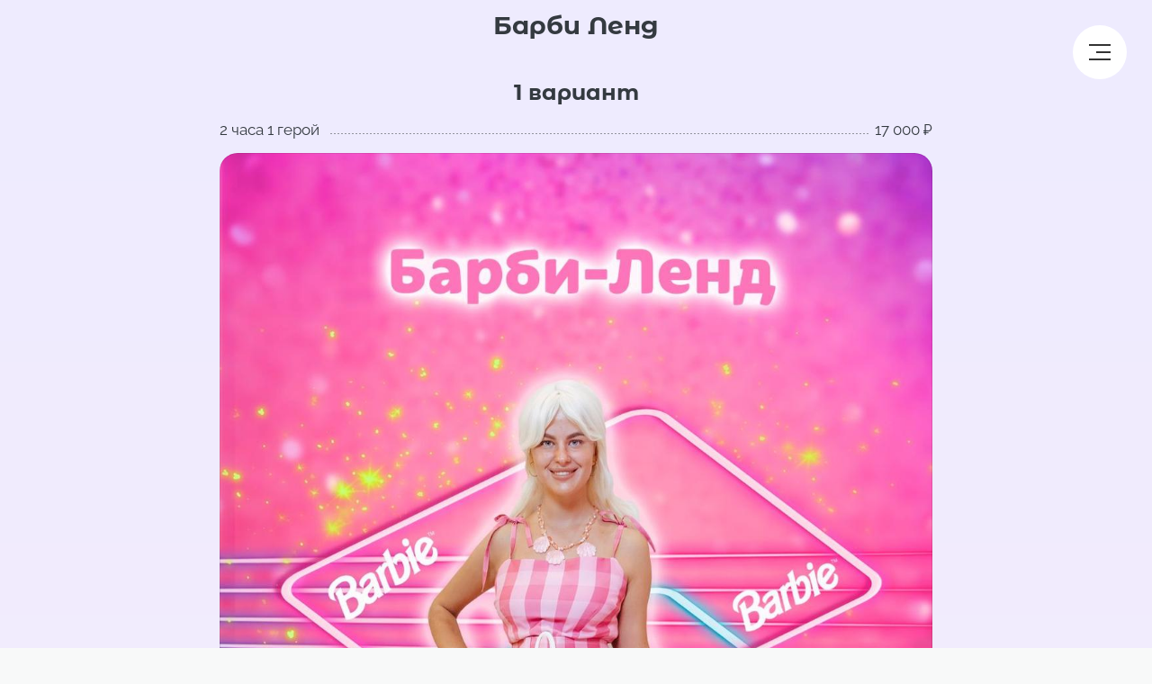

--- FILE ---
content_type: text/html; charset=utf-8
request_url: https://kinder-loft.ru/p/d22fb8/
body_size: 2956
content:
<!DOCTYPE html> <html prefix="og: http://ogp.me/ns#" lang="ru" data-format-date="d.m.Y" data-format-datetime="d.m.Y H:i"> <head> <title>Детский лофт Семейные праздники</title>  <meta name=description content="Лофт, Loft, праздники, детские праздники, день рождения, аниматоры, шоу программы, мастер-классы, коворкинг, детский лофт , лофт на янгеля, лофт чертаново"/>  <meta name=viewport content="width=device-width, user-scalable=no, initial-scale=1, maximum-scale=1, shrink-to-fit=no"/> <meta name=HandheldFriendly content=true> <meta http-equiv=Content-Type content='text/html; charset=utf-8'>     <link type='text/css' rel=stylesheet href='//us.x.taplink.st/s/css/frontend.css?1.2.9995'>      <link rel=icon href="https://taplink.st/a/a/f/1/3/6789f3.png?13">  <link rel=apple-touch-icon sizes=300x300 href="https://taplink.st/a/a/f/1/3/6789f3.png?13"/>  <link rel=canonical href="https://kinder-loft.ru/p/d22fb8/"/> <meta name=format-detection content="telephone=no"/> <meta name=referrer content=always> <link rel=image_src href="https://taplink.st/a/a/f/1/3/6789f3.png?13"/> <meta property="og:image" content="https://taplink.st/a/a/f/1/3/6789f3.png?13"> <meta property="og:type" content=website /> <meta property="og:title" content="Детский лофт Семейные праздники"/> <meta property="og:description" content="Лофт, Loft, праздники, детские праздники, день рождения, аниматоры, шоу программы, мастер-классы, коворкинг, детский лофт , лофт на янгеля, лофт чертаново"/> <meta property="og:url" content="https://kinder-loft.ru/p/d22fb8/"/> <meta property="og:site_name" content="kinder-loft.ru"/> <link rel="manifest" href="/99fcbb596785523.webmanifest"> </head> <body> <div class="main base-theme main-theme">    <style> html {min-height: 100%}</style> <script>
	window.account = {"account_id":6619389,"language_id":1,"language_code":"ru","language_code_account":"ru","main_page_id":11852274,"profile_id":6785523,"is_hidelink":1,"is_plus":0,"is_trial":0,"is_full_trial":0,"tariff_current":"business","utc_timezone":3,"currency_id":1,"plan_until":1797638400,"nickname":null,"has_nickname":0,"theme":{"heading":{"font":4,"color":"#343a40","weight":"2","textsizes":[24,28,50],"lineheights":[1.4,1,1.15]},"screen":{"font":16,"color":"#343a40","lineheights":[1.45,1.4,1.45],"bg":null,"gradient":null},"avatar":{"title":{"color":"#1c4959","font":15,"lineheight":1.4},"bio":{"color":"#1c4959","font":15,"lineheight":1.4}},"link":{"bg":"#b197fc","color":"#495057","weight":"2","font":4,"textsize":17,"subtitle":{"font":16},"shadow":{"x":"","y":"","color":"#9775fa","o":6},"border":{"width":0},"radius":19,"hover":{"transparent":{"on":true},"zoom":{"on":true}},"transparent":35},"bg":{"position":"50% 0%","fixed":false,"height":4439,"color":"#eeebff;0;#fff0f6;100;180"},"block":{"radius":20,"pictures":{"title":"#1c4959","text":"#181d22","button_text":"#137399","bg":"#f3fbff","nav":"#137399"}},"sections":{"_":1,"p":{"text":{"color":"#181d22","font":19,"lineheights":[1.45,1.45,1.45]},"heading":{"color":"#1c4959","font":16,"weight":2,"transform":"u","textsizes":[24,30,50],"lineheights":[1.4,1.25,1.15]},"link":{"color":"#ffffff","bg":"#137399","shadow":{"x":0,"y":0,"color":"#000000","o":20},"weight":1,"transparent":50},"bg":{"opacity":0,"color":"#f3fbff"},"padding":{"top":0,"bottom":0}}}},"menu":{"placement":"widget","burger":{"view":"slideleft","align":"left","button":"f","spacing":9,"colors":{"bg":"#e5dbff","text":"#343a40"}},"logo":{"p":null},"items":[{"title":"Услуги","type":"anchor","value":"b4d9f2:87344dcbafbd11eeb622ac1f6bd74bd8","thumb":{"p":null}},{"title":"Цена","type":"anchor","value":"b4d9f2:b694c0a26f0d11edaab3ac1f6bd74bd8","thumb":{"p":null}},{"title":"Контакты","type":"anchor","value":"b4d9f2:ee2c87ecc9a611edbca5ac1f6bd8b194","thumb":{"p":null}},{"title":"Отзывы","type":"anchor","value":"b4d9f2:74319337","thumb":{"p":null}},{"title":"+7 915 397-54-32","type":"phone","value":"+79153975432","thumb":{"t":"i","i":"tabler/phone","p":null}},{"title":"Москва, ул. Академика Янгеля 1к1","value":"https://yandex.ru/maps/-/CHfBvWPY","thumb":{"t":"i","i":"tabler/map-pin"}}]},"profile_link":"https://kinder-loft.ru","addons":{"codes":[{"cb":"yandexMetrikaInit","cookie":"analytics","data":{"id":44929738,"simple":true}},{"cb":"yandexMetrikaInit","cookie":"analytics","data":{"clickmap":"true","webvisor":"true","trackLinks":"true","accurateTrackBounce":"true","id":"91567156","customer":true}}]},"locales":{"pages":"ru"},"avatar":{"path":"a/f/1/3/","title":"","bio":"","a":"95:png?13","is_hide_text":0},"currency":{"title":"₽","code":"RUB","format":"%p %c","precision":2},"products":[],"username":null,"current_page_id":13774776,"widgets":[],"custom_domain":"kinder-loft.ru","domain":"taplink.ru","client":{"country":"us","timestamp":1768898620},"locale":{"formats":{"date":"d.m.Y"},"current":"ru","direction":"ltr"},"number":{"decimal":".","thousands":" ","precision":2},"weight":{"decimal":".","thousands":" ","precision":3},"ts":"02627760","html":""};
	window.data = {"page_id":13774776,"fields":[{"section":null,"items":[{"options":{"text":"Барби Ленд","text_size":"h2","text_align":"center"},"is_visible":true,"block_type_id":1,"block_type_name":"text","block_id":"992101fc5d3f11ee80bcac1f6bd8b194","addon_target":null},{"options":{"icon":-1,"design":{"on":0}},"is_visible":true,"block_type_id":5,"block_type_name":"break","block_id":"9c23ce875d3f11ee80bcac1f6bd8b194","addon_target":null},{"options":{"text":"1 вариант","text_size":"h3","text_align":"center"},"is_visible":true,"block_type_id":1,"block_type_name":"text","block_id":"be854ad32ad2","addon_target":null},{"options":{"fields":[{"price":"17 000 ₽","title":" 2 часа 1 герой"}]},"is_visible":true,"block_type_id":21,"block_type_name":"pricing","block_id":"cb94dcfb5d3f11ee80bcac1f6bd8b194","addon_target":null},{"block_id":75477311,"options":{"list":[{"p":{"filename":"f/2/5/f/59425534.jpg?0","width":1080,"height":1527},"s":"","t":"","link":{"title":"","type":"link","value":""}},{"p":{"filename":"d/e/7/0/59425536.jpg?0","width":1080,"height":1527},"s":"","t":"","link":{"title":"","type":"link","value":null}},{"p":{"filename":"a/1/8/e/59425537.jpg?0","width":1080,"height":1527},"s":"","t":"","link":{"title":"","type":"link","value":null}}],"picture_size":"3:4","design":{"on":0}},"block_type_id":9,"block_type_name":"pictures","is_visible":1,"addon_target":null,"hash":"ed3424","stat":["954baf.0","97ef70.1","c2a593.2"]},{"options":{"text":"&nbsp;\nОписание программы:\n\n- Эстафеты с 2-мя пончиками\n- Огромный дартс ПОПКОРН\n- Магнитная барби дорожка\n- Собери сумочку для Барби и Кена\n- Пробеги под гигантским мороженым\n- Найди половинку для барби\n- Эстафеты с огромными помадами\n- Коронация для именинницы (корона остается у именинника)\n- Цветной кольцеброс\n- Легкий макияж (стразы и глиттер)\n- Дефиле ( большие туфли и кроссы)","text_align":"center"},"is_visible":true,"block_type_id":1,"block_type_name":"text","block_id":"90f1f26c5d3f11ee80bcac1f6bd8b194","addon_target":null},{"block_id":75362697,"options":{"list":[{"p":{"filename":"0/c/5/b/59217971.jpg?0","width":1080,"height":720},"s":"","t":"","link":{"title":"","type":"link","value":""}},{"p":{"filename":"c/a/0/b/59217973.jpg?0","width":1080,"height":720},"s":"","t":"","link":{"title":"","type":"link","value":null}},{"p":{"filename":"6/a/a/7/59217976.jpg?0","width":1080,"height":720},"s":"","t":"","link":{"title":"","type":"link","value":null}},{"p":{"filename":"0/9/4/5/59217980.jpg?0","width":1080,"height":720},"s":"","t":"","link":{"title":"","type":"link","value":null}},{"p":{"filename":"1/1/e/d/59217988.jpg?0","width":1080,"height":720},"s":"","t":"","link":{"title":"","type":"link","value":null}}],"picture_size":"4:3","design":{"on":0}},"block_type_id":9,"block_type_name":"pictures","is_visible":1,"addon_target":null,"hash":"342238","stat":["bd23d7.0","1f2007.1","79ae85.2","7d5634.3","30b832.4"]},{"options":{"text":"2 вариант","text_size":"h3","text_align":"center"},"is_visible":true,"block_type_id":1,"block_type_name":"text","block_id":"bf67e6d6fc64","addon_target":null},{"options":{"fields":[{"price":"12 000 ₽","title":" 2 часа 1 герой "},{"price":"20 000 ₽","title":" 2 часа 2 героя "}]},"is_visible":true,"block_type_id":21,"block_type_name":"pricing","block_id":"bf95c8e2b522","addon_target":null},{"block_id":77072708,"options":{"list":[{"p":{"filename":"d/3/a/5/62323748.jpg?0","width":888,"height":1280},"s":"","t":"","link":{"title":"","type":"link","value":""}}],"picture_size":"3:4","design":{"on":0}},"block_type_id":9,"block_type_name":"pictures","is_visible":1,"addon_target":null,"hash":"e2e28e","stat":["5f8c5e.0"]}]}],"options":[]};
</script> <script type='text/javascript' src='//us.x.taplink.st/s/js/frontend.js?1.2.9995'></script> <div class="page vue"> <router-view></router-view> </div> </div> </body> </html>

--- FILE ---
content_type: image/svg+xml
request_url: https://kinder-loft.ru/s/icons/tabler/map-pin.svg
body_size: 67
content:
<svg xmlns="http://www.w3.org/2000/svg" width="24" height="24" viewbox="0 0 24 24" stroke-width="1" stroke="#000" fill="none" stroke-linecap="round" stroke-linejoin="round"><circle cx="12" cy="11" r="3"/><path d="M17.657 16.657L13.414 20.9a2 2 0 0 1-2.827 0l-4.244-4.243a8 8 0 1 1 11.314 0z"/></svg>